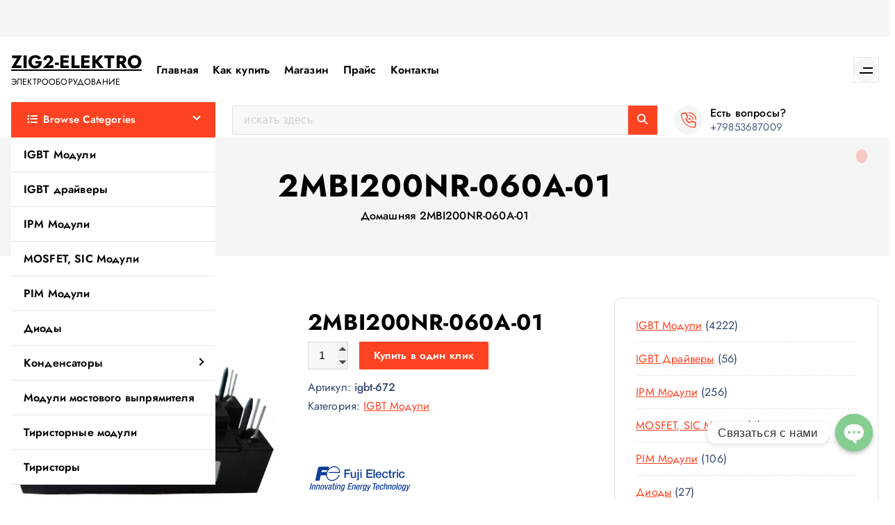

--- FILE ---
content_type: text/html; charset=utf-8
request_url: https://www.google.com/recaptcha/api2/anchor?ar=1&k=6Lf2vv8qAAAAAFzgHYPXIN0c07rCNL4wVJhj4AIQ&co=aHR0cHM6Ly96aWcyLnJ1OjQ0Mw..&hl=en&v=7gg7H51Q-naNfhmCP3_R47ho&size=invisible&anchor-ms=20000&execute-ms=30000&cb=qsk1m7ohbom2
body_size: 48211
content:
<!DOCTYPE HTML><html dir="ltr" lang="en"><head><meta http-equiv="Content-Type" content="text/html; charset=UTF-8">
<meta http-equiv="X-UA-Compatible" content="IE=edge">
<title>reCAPTCHA</title>
<style type="text/css">
/* cyrillic-ext */
@font-face {
  font-family: 'Roboto';
  font-style: normal;
  font-weight: 400;
  font-stretch: 100%;
  src: url(//fonts.gstatic.com/s/roboto/v48/KFO7CnqEu92Fr1ME7kSn66aGLdTylUAMa3GUBHMdazTgWw.woff2) format('woff2');
  unicode-range: U+0460-052F, U+1C80-1C8A, U+20B4, U+2DE0-2DFF, U+A640-A69F, U+FE2E-FE2F;
}
/* cyrillic */
@font-face {
  font-family: 'Roboto';
  font-style: normal;
  font-weight: 400;
  font-stretch: 100%;
  src: url(//fonts.gstatic.com/s/roboto/v48/KFO7CnqEu92Fr1ME7kSn66aGLdTylUAMa3iUBHMdazTgWw.woff2) format('woff2');
  unicode-range: U+0301, U+0400-045F, U+0490-0491, U+04B0-04B1, U+2116;
}
/* greek-ext */
@font-face {
  font-family: 'Roboto';
  font-style: normal;
  font-weight: 400;
  font-stretch: 100%;
  src: url(//fonts.gstatic.com/s/roboto/v48/KFO7CnqEu92Fr1ME7kSn66aGLdTylUAMa3CUBHMdazTgWw.woff2) format('woff2');
  unicode-range: U+1F00-1FFF;
}
/* greek */
@font-face {
  font-family: 'Roboto';
  font-style: normal;
  font-weight: 400;
  font-stretch: 100%;
  src: url(//fonts.gstatic.com/s/roboto/v48/KFO7CnqEu92Fr1ME7kSn66aGLdTylUAMa3-UBHMdazTgWw.woff2) format('woff2');
  unicode-range: U+0370-0377, U+037A-037F, U+0384-038A, U+038C, U+038E-03A1, U+03A3-03FF;
}
/* math */
@font-face {
  font-family: 'Roboto';
  font-style: normal;
  font-weight: 400;
  font-stretch: 100%;
  src: url(//fonts.gstatic.com/s/roboto/v48/KFO7CnqEu92Fr1ME7kSn66aGLdTylUAMawCUBHMdazTgWw.woff2) format('woff2');
  unicode-range: U+0302-0303, U+0305, U+0307-0308, U+0310, U+0312, U+0315, U+031A, U+0326-0327, U+032C, U+032F-0330, U+0332-0333, U+0338, U+033A, U+0346, U+034D, U+0391-03A1, U+03A3-03A9, U+03B1-03C9, U+03D1, U+03D5-03D6, U+03F0-03F1, U+03F4-03F5, U+2016-2017, U+2034-2038, U+203C, U+2040, U+2043, U+2047, U+2050, U+2057, U+205F, U+2070-2071, U+2074-208E, U+2090-209C, U+20D0-20DC, U+20E1, U+20E5-20EF, U+2100-2112, U+2114-2115, U+2117-2121, U+2123-214F, U+2190, U+2192, U+2194-21AE, U+21B0-21E5, U+21F1-21F2, U+21F4-2211, U+2213-2214, U+2216-22FF, U+2308-230B, U+2310, U+2319, U+231C-2321, U+2336-237A, U+237C, U+2395, U+239B-23B7, U+23D0, U+23DC-23E1, U+2474-2475, U+25AF, U+25B3, U+25B7, U+25BD, U+25C1, U+25CA, U+25CC, U+25FB, U+266D-266F, U+27C0-27FF, U+2900-2AFF, U+2B0E-2B11, U+2B30-2B4C, U+2BFE, U+3030, U+FF5B, U+FF5D, U+1D400-1D7FF, U+1EE00-1EEFF;
}
/* symbols */
@font-face {
  font-family: 'Roboto';
  font-style: normal;
  font-weight: 400;
  font-stretch: 100%;
  src: url(//fonts.gstatic.com/s/roboto/v48/KFO7CnqEu92Fr1ME7kSn66aGLdTylUAMaxKUBHMdazTgWw.woff2) format('woff2');
  unicode-range: U+0001-000C, U+000E-001F, U+007F-009F, U+20DD-20E0, U+20E2-20E4, U+2150-218F, U+2190, U+2192, U+2194-2199, U+21AF, U+21E6-21F0, U+21F3, U+2218-2219, U+2299, U+22C4-22C6, U+2300-243F, U+2440-244A, U+2460-24FF, U+25A0-27BF, U+2800-28FF, U+2921-2922, U+2981, U+29BF, U+29EB, U+2B00-2BFF, U+4DC0-4DFF, U+FFF9-FFFB, U+10140-1018E, U+10190-1019C, U+101A0, U+101D0-101FD, U+102E0-102FB, U+10E60-10E7E, U+1D2C0-1D2D3, U+1D2E0-1D37F, U+1F000-1F0FF, U+1F100-1F1AD, U+1F1E6-1F1FF, U+1F30D-1F30F, U+1F315, U+1F31C, U+1F31E, U+1F320-1F32C, U+1F336, U+1F378, U+1F37D, U+1F382, U+1F393-1F39F, U+1F3A7-1F3A8, U+1F3AC-1F3AF, U+1F3C2, U+1F3C4-1F3C6, U+1F3CA-1F3CE, U+1F3D4-1F3E0, U+1F3ED, U+1F3F1-1F3F3, U+1F3F5-1F3F7, U+1F408, U+1F415, U+1F41F, U+1F426, U+1F43F, U+1F441-1F442, U+1F444, U+1F446-1F449, U+1F44C-1F44E, U+1F453, U+1F46A, U+1F47D, U+1F4A3, U+1F4B0, U+1F4B3, U+1F4B9, U+1F4BB, U+1F4BF, U+1F4C8-1F4CB, U+1F4D6, U+1F4DA, U+1F4DF, U+1F4E3-1F4E6, U+1F4EA-1F4ED, U+1F4F7, U+1F4F9-1F4FB, U+1F4FD-1F4FE, U+1F503, U+1F507-1F50B, U+1F50D, U+1F512-1F513, U+1F53E-1F54A, U+1F54F-1F5FA, U+1F610, U+1F650-1F67F, U+1F687, U+1F68D, U+1F691, U+1F694, U+1F698, U+1F6AD, U+1F6B2, U+1F6B9-1F6BA, U+1F6BC, U+1F6C6-1F6CF, U+1F6D3-1F6D7, U+1F6E0-1F6EA, U+1F6F0-1F6F3, U+1F6F7-1F6FC, U+1F700-1F7FF, U+1F800-1F80B, U+1F810-1F847, U+1F850-1F859, U+1F860-1F887, U+1F890-1F8AD, U+1F8B0-1F8BB, U+1F8C0-1F8C1, U+1F900-1F90B, U+1F93B, U+1F946, U+1F984, U+1F996, U+1F9E9, U+1FA00-1FA6F, U+1FA70-1FA7C, U+1FA80-1FA89, U+1FA8F-1FAC6, U+1FACE-1FADC, U+1FADF-1FAE9, U+1FAF0-1FAF8, U+1FB00-1FBFF;
}
/* vietnamese */
@font-face {
  font-family: 'Roboto';
  font-style: normal;
  font-weight: 400;
  font-stretch: 100%;
  src: url(//fonts.gstatic.com/s/roboto/v48/KFO7CnqEu92Fr1ME7kSn66aGLdTylUAMa3OUBHMdazTgWw.woff2) format('woff2');
  unicode-range: U+0102-0103, U+0110-0111, U+0128-0129, U+0168-0169, U+01A0-01A1, U+01AF-01B0, U+0300-0301, U+0303-0304, U+0308-0309, U+0323, U+0329, U+1EA0-1EF9, U+20AB;
}
/* latin-ext */
@font-face {
  font-family: 'Roboto';
  font-style: normal;
  font-weight: 400;
  font-stretch: 100%;
  src: url(//fonts.gstatic.com/s/roboto/v48/KFO7CnqEu92Fr1ME7kSn66aGLdTylUAMa3KUBHMdazTgWw.woff2) format('woff2');
  unicode-range: U+0100-02BA, U+02BD-02C5, U+02C7-02CC, U+02CE-02D7, U+02DD-02FF, U+0304, U+0308, U+0329, U+1D00-1DBF, U+1E00-1E9F, U+1EF2-1EFF, U+2020, U+20A0-20AB, U+20AD-20C0, U+2113, U+2C60-2C7F, U+A720-A7FF;
}
/* latin */
@font-face {
  font-family: 'Roboto';
  font-style: normal;
  font-weight: 400;
  font-stretch: 100%;
  src: url(//fonts.gstatic.com/s/roboto/v48/KFO7CnqEu92Fr1ME7kSn66aGLdTylUAMa3yUBHMdazQ.woff2) format('woff2');
  unicode-range: U+0000-00FF, U+0131, U+0152-0153, U+02BB-02BC, U+02C6, U+02DA, U+02DC, U+0304, U+0308, U+0329, U+2000-206F, U+20AC, U+2122, U+2191, U+2193, U+2212, U+2215, U+FEFF, U+FFFD;
}
/* cyrillic-ext */
@font-face {
  font-family: 'Roboto';
  font-style: normal;
  font-weight: 500;
  font-stretch: 100%;
  src: url(//fonts.gstatic.com/s/roboto/v48/KFO7CnqEu92Fr1ME7kSn66aGLdTylUAMa3GUBHMdazTgWw.woff2) format('woff2');
  unicode-range: U+0460-052F, U+1C80-1C8A, U+20B4, U+2DE0-2DFF, U+A640-A69F, U+FE2E-FE2F;
}
/* cyrillic */
@font-face {
  font-family: 'Roboto';
  font-style: normal;
  font-weight: 500;
  font-stretch: 100%;
  src: url(//fonts.gstatic.com/s/roboto/v48/KFO7CnqEu92Fr1ME7kSn66aGLdTylUAMa3iUBHMdazTgWw.woff2) format('woff2');
  unicode-range: U+0301, U+0400-045F, U+0490-0491, U+04B0-04B1, U+2116;
}
/* greek-ext */
@font-face {
  font-family: 'Roboto';
  font-style: normal;
  font-weight: 500;
  font-stretch: 100%;
  src: url(//fonts.gstatic.com/s/roboto/v48/KFO7CnqEu92Fr1ME7kSn66aGLdTylUAMa3CUBHMdazTgWw.woff2) format('woff2');
  unicode-range: U+1F00-1FFF;
}
/* greek */
@font-face {
  font-family: 'Roboto';
  font-style: normal;
  font-weight: 500;
  font-stretch: 100%;
  src: url(//fonts.gstatic.com/s/roboto/v48/KFO7CnqEu92Fr1ME7kSn66aGLdTylUAMa3-UBHMdazTgWw.woff2) format('woff2');
  unicode-range: U+0370-0377, U+037A-037F, U+0384-038A, U+038C, U+038E-03A1, U+03A3-03FF;
}
/* math */
@font-face {
  font-family: 'Roboto';
  font-style: normal;
  font-weight: 500;
  font-stretch: 100%;
  src: url(//fonts.gstatic.com/s/roboto/v48/KFO7CnqEu92Fr1ME7kSn66aGLdTylUAMawCUBHMdazTgWw.woff2) format('woff2');
  unicode-range: U+0302-0303, U+0305, U+0307-0308, U+0310, U+0312, U+0315, U+031A, U+0326-0327, U+032C, U+032F-0330, U+0332-0333, U+0338, U+033A, U+0346, U+034D, U+0391-03A1, U+03A3-03A9, U+03B1-03C9, U+03D1, U+03D5-03D6, U+03F0-03F1, U+03F4-03F5, U+2016-2017, U+2034-2038, U+203C, U+2040, U+2043, U+2047, U+2050, U+2057, U+205F, U+2070-2071, U+2074-208E, U+2090-209C, U+20D0-20DC, U+20E1, U+20E5-20EF, U+2100-2112, U+2114-2115, U+2117-2121, U+2123-214F, U+2190, U+2192, U+2194-21AE, U+21B0-21E5, U+21F1-21F2, U+21F4-2211, U+2213-2214, U+2216-22FF, U+2308-230B, U+2310, U+2319, U+231C-2321, U+2336-237A, U+237C, U+2395, U+239B-23B7, U+23D0, U+23DC-23E1, U+2474-2475, U+25AF, U+25B3, U+25B7, U+25BD, U+25C1, U+25CA, U+25CC, U+25FB, U+266D-266F, U+27C0-27FF, U+2900-2AFF, U+2B0E-2B11, U+2B30-2B4C, U+2BFE, U+3030, U+FF5B, U+FF5D, U+1D400-1D7FF, U+1EE00-1EEFF;
}
/* symbols */
@font-face {
  font-family: 'Roboto';
  font-style: normal;
  font-weight: 500;
  font-stretch: 100%;
  src: url(//fonts.gstatic.com/s/roboto/v48/KFO7CnqEu92Fr1ME7kSn66aGLdTylUAMaxKUBHMdazTgWw.woff2) format('woff2');
  unicode-range: U+0001-000C, U+000E-001F, U+007F-009F, U+20DD-20E0, U+20E2-20E4, U+2150-218F, U+2190, U+2192, U+2194-2199, U+21AF, U+21E6-21F0, U+21F3, U+2218-2219, U+2299, U+22C4-22C6, U+2300-243F, U+2440-244A, U+2460-24FF, U+25A0-27BF, U+2800-28FF, U+2921-2922, U+2981, U+29BF, U+29EB, U+2B00-2BFF, U+4DC0-4DFF, U+FFF9-FFFB, U+10140-1018E, U+10190-1019C, U+101A0, U+101D0-101FD, U+102E0-102FB, U+10E60-10E7E, U+1D2C0-1D2D3, U+1D2E0-1D37F, U+1F000-1F0FF, U+1F100-1F1AD, U+1F1E6-1F1FF, U+1F30D-1F30F, U+1F315, U+1F31C, U+1F31E, U+1F320-1F32C, U+1F336, U+1F378, U+1F37D, U+1F382, U+1F393-1F39F, U+1F3A7-1F3A8, U+1F3AC-1F3AF, U+1F3C2, U+1F3C4-1F3C6, U+1F3CA-1F3CE, U+1F3D4-1F3E0, U+1F3ED, U+1F3F1-1F3F3, U+1F3F5-1F3F7, U+1F408, U+1F415, U+1F41F, U+1F426, U+1F43F, U+1F441-1F442, U+1F444, U+1F446-1F449, U+1F44C-1F44E, U+1F453, U+1F46A, U+1F47D, U+1F4A3, U+1F4B0, U+1F4B3, U+1F4B9, U+1F4BB, U+1F4BF, U+1F4C8-1F4CB, U+1F4D6, U+1F4DA, U+1F4DF, U+1F4E3-1F4E6, U+1F4EA-1F4ED, U+1F4F7, U+1F4F9-1F4FB, U+1F4FD-1F4FE, U+1F503, U+1F507-1F50B, U+1F50D, U+1F512-1F513, U+1F53E-1F54A, U+1F54F-1F5FA, U+1F610, U+1F650-1F67F, U+1F687, U+1F68D, U+1F691, U+1F694, U+1F698, U+1F6AD, U+1F6B2, U+1F6B9-1F6BA, U+1F6BC, U+1F6C6-1F6CF, U+1F6D3-1F6D7, U+1F6E0-1F6EA, U+1F6F0-1F6F3, U+1F6F7-1F6FC, U+1F700-1F7FF, U+1F800-1F80B, U+1F810-1F847, U+1F850-1F859, U+1F860-1F887, U+1F890-1F8AD, U+1F8B0-1F8BB, U+1F8C0-1F8C1, U+1F900-1F90B, U+1F93B, U+1F946, U+1F984, U+1F996, U+1F9E9, U+1FA00-1FA6F, U+1FA70-1FA7C, U+1FA80-1FA89, U+1FA8F-1FAC6, U+1FACE-1FADC, U+1FADF-1FAE9, U+1FAF0-1FAF8, U+1FB00-1FBFF;
}
/* vietnamese */
@font-face {
  font-family: 'Roboto';
  font-style: normal;
  font-weight: 500;
  font-stretch: 100%;
  src: url(//fonts.gstatic.com/s/roboto/v48/KFO7CnqEu92Fr1ME7kSn66aGLdTylUAMa3OUBHMdazTgWw.woff2) format('woff2');
  unicode-range: U+0102-0103, U+0110-0111, U+0128-0129, U+0168-0169, U+01A0-01A1, U+01AF-01B0, U+0300-0301, U+0303-0304, U+0308-0309, U+0323, U+0329, U+1EA0-1EF9, U+20AB;
}
/* latin-ext */
@font-face {
  font-family: 'Roboto';
  font-style: normal;
  font-weight: 500;
  font-stretch: 100%;
  src: url(//fonts.gstatic.com/s/roboto/v48/KFO7CnqEu92Fr1ME7kSn66aGLdTylUAMa3KUBHMdazTgWw.woff2) format('woff2');
  unicode-range: U+0100-02BA, U+02BD-02C5, U+02C7-02CC, U+02CE-02D7, U+02DD-02FF, U+0304, U+0308, U+0329, U+1D00-1DBF, U+1E00-1E9F, U+1EF2-1EFF, U+2020, U+20A0-20AB, U+20AD-20C0, U+2113, U+2C60-2C7F, U+A720-A7FF;
}
/* latin */
@font-face {
  font-family: 'Roboto';
  font-style: normal;
  font-weight: 500;
  font-stretch: 100%;
  src: url(//fonts.gstatic.com/s/roboto/v48/KFO7CnqEu92Fr1ME7kSn66aGLdTylUAMa3yUBHMdazQ.woff2) format('woff2');
  unicode-range: U+0000-00FF, U+0131, U+0152-0153, U+02BB-02BC, U+02C6, U+02DA, U+02DC, U+0304, U+0308, U+0329, U+2000-206F, U+20AC, U+2122, U+2191, U+2193, U+2212, U+2215, U+FEFF, U+FFFD;
}
/* cyrillic-ext */
@font-face {
  font-family: 'Roboto';
  font-style: normal;
  font-weight: 900;
  font-stretch: 100%;
  src: url(//fonts.gstatic.com/s/roboto/v48/KFO7CnqEu92Fr1ME7kSn66aGLdTylUAMa3GUBHMdazTgWw.woff2) format('woff2');
  unicode-range: U+0460-052F, U+1C80-1C8A, U+20B4, U+2DE0-2DFF, U+A640-A69F, U+FE2E-FE2F;
}
/* cyrillic */
@font-face {
  font-family: 'Roboto';
  font-style: normal;
  font-weight: 900;
  font-stretch: 100%;
  src: url(//fonts.gstatic.com/s/roboto/v48/KFO7CnqEu92Fr1ME7kSn66aGLdTylUAMa3iUBHMdazTgWw.woff2) format('woff2');
  unicode-range: U+0301, U+0400-045F, U+0490-0491, U+04B0-04B1, U+2116;
}
/* greek-ext */
@font-face {
  font-family: 'Roboto';
  font-style: normal;
  font-weight: 900;
  font-stretch: 100%;
  src: url(//fonts.gstatic.com/s/roboto/v48/KFO7CnqEu92Fr1ME7kSn66aGLdTylUAMa3CUBHMdazTgWw.woff2) format('woff2');
  unicode-range: U+1F00-1FFF;
}
/* greek */
@font-face {
  font-family: 'Roboto';
  font-style: normal;
  font-weight: 900;
  font-stretch: 100%;
  src: url(//fonts.gstatic.com/s/roboto/v48/KFO7CnqEu92Fr1ME7kSn66aGLdTylUAMa3-UBHMdazTgWw.woff2) format('woff2');
  unicode-range: U+0370-0377, U+037A-037F, U+0384-038A, U+038C, U+038E-03A1, U+03A3-03FF;
}
/* math */
@font-face {
  font-family: 'Roboto';
  font-style: normal;
  font-weight: 900;
  font-stretch: 100%;
  src: url(//fonts.gstatic.com/s/roboto/v48/KFO7CnqEu92Fr1ME7kSn66aGLdTylUAMawCUBHMdazTgWw.woff2) format('woff2');
  unicode-range: U+0302-0303, U+0305, U+0307-0308, U+0310, U+0312, U+0315, U+031A, U+0326-0327, U+032C, U+032F-0330, U+0332-0333, U+0338, U+033A, U+0346, U+034D, U+0391-03A1, U+03A3-03A9, U+03B1-03C9, U+03D1, U+03D5-03D6, U+03F0-03F1, U+03F4-03F5, U+2016-2017, U+2034-2038, U+203C, U+2040, U+2043, U+2047, U+2050, U+2057, U+205F, U+2070-2071, U+2074-208E, U+2090-209C, U+20D0-20DC, U+20E1, U+20E5-20EF, U+2100-2112, U+2114-2115, U+2117-2121, U+2123-214F, U+2190, U+2192, U+2194-21AE, U+21B0-21E5, U+21F1-21F2, U+21F4-2211, U+2213-2214, U+2216-22FF, U+2308-230B, U+2310, U+2319, U+231C-2321, U+2336-237A, U+237C, U+2395, U+239B-23B7, U+23D0, U+23DC-23E1, U+2474-2475, U+25AF, U+25B3, U+25B7, U+25BD, U+25C1, U+25CA, U+25CC, U+25FB, U+266D-266F, U+27C0-27FF, U+2900-2AFF, U+2B0E-2B11, U+2B30-2B4C, U+2BFE, U+3030, U+FF5B, U+FF5D, U+1D400-1D7FF, U+1EE00-1EEFF;
}
/* symbols */
@font-face {
  font-family: 'Roboto';
  font-style: normal;
  font-weight: 900;
  font-stretch: 100%;
  src: url(//fonts.gstatic.com/s/roboto/v48/KFO7CnqEu92Fr1ME7kSn66aGLdTylUAMaxKUBHMdazTgWw.woff2) format('woff2');
  unicode-range: U+0001-000C, U+000E-001F, U+007F-009F, U+20DD-20E0, U+20E2-20E4, U+2150-218F, U+2190, U+2192, U+2194-2199, U+21AF, U+21E6-21F0, U+21F3, U+2218-2219, U+2299, U+22C4-22C6, U+2300-243F, U+2440-244A, U+2460-24FF, U+25A0-27BF, U+2800-28FF, U+2921-2922, U+2981, U+29BF, U+29EB, U+2B00-2BFF, U+4DC0-4DFF, U+FFF9-FFFB, U+10140-1018E, U+10190-1019C, U+101A0, U+101D0-101FD, U+102E0-102FB, U+10E60-10E7E, U+1D2C0-1D2D3, U+1D2E0-1D37F, U+1F000-1F0FF, U+1F100-1F1AD, U+1F1E6-1F1FF, U+1F30D-1F30F, U+1F315, U+1F31C, U+1F31E, U+1F320-1F32C, U+1F336, U+1F378, U+1F37D, U+1F382, U+1F393-1F39F, U+1F3A7-1F3A8, U+1F3AC-1F3AF, U+1F3C2, U+1F3C4-1F3C6, U+1F3CA-1F3CE, U+1F3D4-1F3E0, U+1F3ED, U+1F3F1-1F3F3, U+1F3F5-1F3F7, U+1F408, U+1F415, U+1F41F, U+1F426, U+1F43F, U+1F441-1F442, U+1F444, U+1F446-1F449, U+1F44C-1F44E, U+1F453, U+1F46A, U+1F47D, U+1F4A3, U+1F4B0, U+1F4B3, U+1F4B9, U+1F4BB, U+1F4BF, U+1F4C8-1F4CB, U+1F4D6, U+1F4DA, U+1F4DF, U+1F4E3-1F4E6, U+1F4EA-1F4ED, U+1F4F7, U+1F4F9-1F4FB, U+1F4FD-1F4FE, U+1F503, U+1F507-1F50B, U+1F50D, U+1F512-1F513, U+1F53E-1F54A, U+1F54F-1F5FA, U+1F610, U+1F650-1F67F, U+1F687, U+1F68D, U+1F691, U+1F694, U+1F698, U+1F6AD, U+1F6B2, U+1F6B9-1F6BA, U+1F6BC, U+1F6C6-1F6CF, U+1F6D3-1F6D7, U+1F6E0-1F6EA, U+1F6F0-1F6F3, U+1F6F7-1F6FC, U+1F700-1F7FF, U+1F800-1F80B, U+1F810-1F847, U+1F850-1F859, U+1F860-1F887, U+1F890-1F8AD, U+1F8B0-1F8BB, U+1F8C0-1F8C1, U+1F900-1F90B, U+1F93B, U+1F946, U+1F984, U+1F996, U+1F9E9, U+1FA00-1FA6F, U+1FA70-1FA7C, U+1FA80-1FA89, U+1FA8F-1FAC6, U+1FACE-1FADC, U+1FADF-1FAE9, U+1FAF0-1FAF8, U+1FB00-1FBFF;
}
/* vietnamese */
@font-face {
  font-family: 'Roboto';
  font-style: normal;
  font-weight: 900;
  font-stretch: 100%;
  src: url(//fonts.gstatic.com/s/roboto/v48/KFO7CnqEu92Fr1ME7kSn66aGLdTylUAMa3OUBHMdazTgWw.woff2) format('woff2');
  unicode-range: U+0102-0103, U+0110-0111, U+0128-0129, U+0168-0169, U+01A0-01A1, U+01AF-01B0, U+0300-0301, U+0303-0304, U+0308-0309, U+0323, U+0329, U+1EA0-1EF9, U+20AB;
}
/* latin-ext */
@font-face {
  font-family: 'Roboto';
  font-style: normal;
  font-weight: 900;
  font-stretch: 100%;
  src: url(//fonts.gstatic.com/s/roboto/v48/KFO7CnqEu92Fr1ME7kSn66aGLdTylUAMa3KUBHMdazTgWw.woff2) format('woff2');
  unicode-range: U+0100-02BA, U+02BD-02C5, U+02C7-02CC, U+02CE-02D7, U+02DD-02FF, U+0304, U+0308, U+0329, U+1D00-1DBF, U+1E00-1E9F, U+1EF2-1EFF, U+2020, U+20A0-20AB, U+20AD-20C0, U+2113, U+2C60-2C7F, U+A720-A7FF;
}
/* latin */
@font-face {
  font-family: 'Roboto';
  font-style: normal;
  font-weight: 900;
  font-stretch: 100%;
  src: url(//fonts.gstatic.com/s/roboto/v48/KFO7CnqEu92Fr1ME7kSn66aGLdTylUAMa3yUBHMdazQ.woff2) format('woff2');
  unicode-range: U+0000-00FF, U+0131, U+0152-0153, U+02BB-02BC, U+02C6, U+02DA, U+02DC, U+0304, U+0308, U+0329, U+2000-206F, U+20AC, U+2122, U+2191, U+2193, U+2212, U+2215, U+FEFF, U+FFFD;
}

</style>
<link rel="stylesheet" type="text/css" href="https://www.gstatic.com/recaptcha/releases/7gg7H51Q-naNfhmCP3_R47ho/styles__ltr.css">
<script nonce="pWMWyY4slzsp80YPBSqo1w" type="text/javascript">window['__recaptcha_api'] = 'https://www.google.com/recaptcha/api2/';</script>
<script type="text/javascript" src="https://www.gstatic.com/recaptcha/releases/7gg7H51Q-naNfhmCP3_R47ho/recaptcha__en.js" nonce="pWMWyY4slzsp80YPBSqo1w">
      
    </script></head>
<body><div id="rc-anchor-alert" class="rc-anchor-alert"></div>
<input type="hidden" id="recaptcha-token" value="[base64]">
<script type="text/javascript" nonce="pWMWyY4slzsp80YPBSqo1w">
      recaptcha.anchor.Main.init("[\x22ainput\x22,[\x22bgdata\x22,\x22\x22,\[base64]/[base64]/[base64]/[base64]/cjw8ejpyPj4+eil9Y2F0Y2gobCl7dGhyb3cgbDt9fSxIPWZ1bmN0aW9uKHcsdCx6KXtpZih3PT0xOTR8fHc9PTIwOCl0LnZbd10/dC52W3ddLmNvbmNhdCh6KTp0LnZbd109b2Yoeix0KTtlbHNle2lmKHQuYkImJnchPTMxNylyZXR1cm47dz09NjZ8fHc9PTEyMnx8dz09NDcwfHx3PT00NHx8dz09NDE2fHx3PT0zOTd8fHc9PTQyMXx8dz09Njh8fHc9PTcwfHx3PT0xODQ/[base64]/[base64]/[base64]/bmV3IGRbVl0oSlswXSk6cD09Mj9uZXcgZFtWXShKWzBdLEpbMV0pOnA9PTM/bmV3IGRbVl0oSlswXSxKWzFdLEpbMl0pOnA9PTQ/[base64]/[base64]/[base64]/[base64]\x22,\[base64]\\u003d\x22,\x22wqvDrMKYwpPDnsKDbykwwpB/P8O0wrXDjsKaIsKEHsKGw4VPw5lFwqfDqkXCr8KHOX4WUFPDuWvCoX4+Z3ZXRnfDvxTDv1zDscOxRgYJcMKZwqfDqlHDiBHDhMKqwq7Cs8O8wpJXw59OK2rDtH3CiyDDsS7DmRnCi8OuEsKiWcK3w5zDtGk9dmDCqcOswr5uw6trRSfCvzs/HQZpw4F/Fzp/w4ouw4XDpMOJwodhYsKVwqtnJ1xfRFTDrMKMDcOlRMOtZg93wqBTA8KNTmpTwrgYw4cfw7TDr8OXwp0yYCLDtMKQw4TDrTlAH2BMccKFAE3DoMKMwrFdYsKGSlEJGsOIUsOewo0cOHw5dsOsXnzDlT7CmMKKw47CvcOndMOHwpgQw7fDncKvBC/CkcKSasOpUjhMWcOMMnHCoxAOw6nDrQjDhGLCuAHDmibDvkAAwr3DrDTDhMOnNQ4RNsKbwqRFw6Ytw6fDpAc1w75LMcKvVibCqcKeDcOjWG3CiiHDuwU/GSkDCsOCKsOKw60kw55TKcO1wobDhVYBJljDt8K6wpFVG8O2B3DDlMOHwobCm8KpwptZwoNxf2dJMnPCjAzCm3DDkHnCt8KvfMOzdMOSFn3DucO3TyjDi1xzXFDDhcKKPsOLwqETPncxVsOBZsK3wrQ6bsKPw6HDlG4tAg/CuB9LwqYqwpXCk1jDihdUw6RJwq7CiVDCgsKLV8KKwpvCmDRAwo3Dmk5uXsKjbE4fw5lIw5QAw45Bwr9mQcOxKMOgRMOWbcOVIMOAw6XDvU3CoFjCtsKXwpnDqcKCcXrDhC0SwonCjMOswp3Cl8KLKCt2wo5owrTDvzosO8Ofw4jCsQELwpx0w7kqRcOzwp/DsmgsdFVPOcKWPcOowqU4AsO0ZUzDksKEHsOrD8OHwpMcUsOoRsKXw5pHcjbCvSnDlSd4w4VFc0rDr8KAecKAwooVQcKAWsKcNkbCucOrcMKXw7PCjsKZJk9CwoFJwqfDj2lUwrzDgwxNwp/CucKqHXFWCSMIa8OPDGvCqjR5UhpeBzTDmyvCq8OnP385w45VGMORLcKdZcO3woJQwoXDulFjPhrCtB5hTTVrw6xLYxXCuMO1IFnCsnNHwrcxMyAsw43DpcOCw7vCgsOew51Vw7zCjghgwqHDj8O2w4/ClMOBSQVjBMOgeRvCgcKdbMODLifCqz4uw6/CmMOQw57Dh8Kzw6gVcsOwMiHDqsOPw6E1w6XDuznDqsOPesOTP8ONZMKmQUtsw4JWC8O0B3HDmsO/VCLCvlnDlS4/[base64]/DjCZ2w6bCvidTw74uBA3CvcKWw6fDo1XCgztrZMO8SnzCmcOrwpXCgsOTwq/CinU/E8K6wpgZdQfCucOhw4gxNiAZw7DCp8K2PMO1w6lxRiDCk8KYwok1w5p9FcKNw7fDhsODwqHDm8OOSEbDlGt1BVXDoGVyTQkEWMOqwrUTVcKYf8KzV8Oiw64ucsKxw78dN8KcX8KvXHo/[base64]/XgPDpiQjRcKzw5PDgMOKw60xQV3DhivDm8OtV17Dnx4kXcKXDF/DhcOQb8OfQsOXwqgcZMOqw67CpsORwobDpyhEDg7DrwYnw7NPw5ohZsKEwr/CpcKCw7khwo7CkX4Fw4jCqcO6wq3CsEwJwo5Dwr9uH8Ohw6fCrCLChXPCm8OHU8K+wpjDtcKtJsOjwqPCp8OYwpk7w7NtSVXDvcKlIT40wqzCjMOQwpvDiMKBwoATwonDpMOcwrFNw67DrsONwo/CtcOofDk0TG/[base64]/[base64]/DnlsSwoHClw0zwq7DmcOHcRA7a8K2AB4UVXLCtMKJR8KowovDgcODTFsewqtDAMOXdMOpCMOLD8OvFsOWw7zDh8OeFUnCtRkhw6TCkcKAbsODw6Jqw4LDrsOTEjN0YsOiw5vCk8OzGwp0fsOWwpR1wpTDqm7CisOIwoZxdcOQTMOQE8KZwrLClMK/clhTw7Iew4UtwrvDk3DCssKFMMOjw4XDsR5aw7J4wrlmw455wprDoQHDhGzDpyhiw77CucKWwrfDjwzDt8OIw7/[base64]/TiFCUTJ6w5jCnH5fO8K+ScKzIGMqR8KWwqHCmkVwK0nDkggZc3ctLVvDjELDlUzCpgHCocK3J8OVTMKrP8KOEcOZUmo+CTtAJcKjOnFBw4XCjcOFP8Kewq0qwqggw7XDvcK2wrEqwp/[base64]/ChMOvfsKUwrnDu2/CoQdiwoIKwrJdw5pfP0bCr3NTw4XCisKXNsOBOkTCgsOzwpYVw4vCu3d8wrBiOlLCuX3CmDtfwpo5wpxSw4R/[base64]/wprDgMOxJsKsw4LCuMOsw65kUDnDvMKlw7PDtsKJQTcbw6bDr8O7SkfCnMK6wpbDqMORw6zCqcKvw74Tw4bDlcKoTMOCWsO2GCbDvFXCicKFQRnCvcOIwqvDg8OUD2s/Hngcw5dPwqdGwpNKw41MTl3Dl17DnA3Dg0EhXcKITgRtw5Itw5nDsG/CosO6wrJOdMKVdwHDph/[base64]/DkMOgUkRBw4rDkcONVX4+w41gLsO8wpPCt8K0w6ULw6Emw5nDncOPR8OZD05FOMOIw6BUwozDs8KHEcOPwqnDhRvDisK9UMO/[base64]/[base64]/[base64]/DksKfXEI5VndAwpFAw6Arw6PDlcO0IGjCi8Kew79TbmImw6dmw6PCicOMw6szAMOjwpPDmj/[base64]/fcKnFSp7w6vDkGLCp0F4wpvCp8OXNMOjVMOIw5nCpcOyJXxlHh/[base64]/w6QcKcOKCAYSw4IqHMOiR8OVUlnCnEVwS8KxLmbDrDx9JsOpNMOSwpFUNMOfXMOgTsKdw4A3DTcQdiLCpUvClAbCvn5uUmDDpsKrwqzDi8ObPRPClz7CncOtwqzDqjPDlcO4w7JgKyPCiQpyHGHDtMKBVkMvw7rCkMKOD0lQcMOyEzDDt8OVH3nDqMO6w6lVPzpfAMO/YMKYDjs0FFTDpCPDgDg2wpjCk8OQwrMbdybChQtHEMOTwpnCqCrCuSXDmcKPQcOxw6klPcO0Clhdwr9pCMOicT5jwr3Dp3M/cHlQwq/Dm08swqATw60SVAUWXMKLw6Biw45GTcOww5A5DsOOJ8KXO1zCsMOHZxZEw6TCg8O7ITgAL2zDvMOuw7dHDBI4w4g+wpTDhcKHW8Omw6Zxw6XCmFjCjcKHwqzDp8OzeMKfXsOnw4rDocO+eMK/dMO1wprDjmTCu1fCsRIINm3DgcKCw6rDmAXDrcOcwoRxwrbCj3YEwofDnys+b8KwI3/Dsk/[base64]/w4UpYEjClcOKw5J3BsO/UgFaw6DCv11aYilYV8OIw77DjXxGw4UBbMK2ZMORw4/DgAfCon7CmsKldsOsUg/ClcKfwp/CgnEswqJSwrofCcKkwrknVzHCl0A/[base64]/dWrCmzrDhcOAVBpUXcKLc8KqwrPDp2dRwqLDgRTCuCPCm8OBwocdLF/CvcKWMSN/[base64]/Csj7CklHCksOyJcKXw5TDohfDlsOHZhHDshZqw5QbF8K6wr/DvcOvF8OVwqXDucOkI2vChjrCoDnCmyjDi0MIw48KTMOwW8O6w4kge8OowqzCp8Kgw74eDlHDncO0GFVnFMOrYMOveCvCmC3CpsOMw7AbEWTCni1OwpcHPcOBXW1OwrnCg8OjKsKnwrrCsBl3A8KyQSgYKMOtcjjCncKpZW/[base64]/CoGdfY8OXw77DtWPDkMKiLC/Csx50wpDDrsO8wpYjwpkFQcKlwqfDn8OtOEN7bC/Cui0QwrQ1wotZW8Kxw5XDqcOaw5cXw7kkWyhGQl7ClMOoKCTDssK+esKmbG7CssKCw4vDv8OSJsOOwpk3eQkTwojDg8OCUWDChMO7w4HCrsOXwpkNb8K6Zll1GExsBMOLdcKPWsO1WSDCoC3DjcOKw5hsbA/[base64]/CmcKVJC7CosOhwpbCvyPCnEMYw7jDtAktw4loWmzClMKJw4PCn1LCpS/DgcONwrlcw7ASw7cZwqUzwprDlykUV8OgRMOUw4jCgw1Kw70jwrMiIcOpwqvCmynCmcKTOMOLfMKJwrjDjVnDtREcwpPCh8OLw5oAwrhOw5LCrcOXMRPDg01VBErCtBDChw/CqG5bIBjCrsKFChVewqjCl03CoMO7AsKrHkdPfsKQWcKUwojCtnnCrMODHsKuw6DDusKWwpcYeXrCpsKXwqJaw73DhMOHCcObc8KSwrDDrMO8wpUud8OuZcK5UMOJwqwgw5hyXxklWw3CqsKwNVrCpMOYwo57w6PDqsONUSbDgGtvw73CiiAnPmAQKcOhVMOAX0tsw6/Dpj5nwqXChGpydsKLKSnDkMO8wqx5w5tLwpE4w4PCmMKZwo/[base64]/DpSHCq0zDsggcIMKiFsK2woTDlFLCkQ5BVQjCkwUFw4YQw7xfw57ChlbDtsO7NgbCj8OZwoB8PsKIw7XDiUbCq8ONwqMDwpJmf8KCKsOHM8KbRcK3WsORUVHCkmbCgcO9w5nDiwvChxsxw6EnLwXDh8KPw6rDucOUQkfDpjDDjMKkw4jDjWstecKSwo9aw7zDun/DsMKhwr1JwoEXWnTDuyt/DA7DvsO0FMOKFsK8w67DsxoDJMOxwqwDw7fDo0E5ZsOew64/wojDuMKjw7Zdw5tGPQ4Qw7IkKVDCusKuwow1w4/Dgxxiwp4cUDlgDk7DpGplwqbDt8K+SsKdKsOAfwDCvsKjw7rCs8K9w7BPw5tcYBvDpzHDoyIiwpLDiU17dHbDswB7eyBtw6rDm8KtwrJsw7rCisKxOcKaBMOjEMOTP10LwpvDoz/[base64]/Dl8K8worChRXDtsO4wrbDtQscRh0nw43DlsOvEjkHw4dcFAwlA1zDugskw4nCgsO4EAYXTmwTw4bCgw7Dgj7ChsKfw5/DmC1Lw71Ew5sBI8OLw6nDh1tFwrs1IElXw54kBcOrIwzDmStkw5QlwqPDjXYgFk4Hw4sGHsOJEHlZN8KuWMK9Pn5Lw6HDosK8wpR2AnTCiCDCiEPDr1RjNRbCtwPCgcK/[base64]/[base64]/DqMKlwrbDhE88M8O4w5TClMKUdQkeMRDDlcKGPzrCp8O+VcOzwqjDuCZ4GMKYwpgMKMOdw7NpZ8K2D8K9fWNgwqrDicOLwprChUxywoFawqDCiAbDs8KBQAZEw6dqw45gKwrDvcOhVEvCiDsSw4Jxw7AFRMKqTTALw7vCr8K0EcKiw4hAwohocTEaZzXDtkIpBMOpOy/Ds8OhWcKwen4uK8O/LsOFw6bDhivDu8Ocwrgrw454LF8Bw77CoyQ5ZcKIwq59wq7DkcKDEWcaw6rDljBIwp/DtUF0CzfCmXrDp8OJSEsPw7LDgsOdwqZ1wrbCrkjCvkbCmW7DoFAhGSLCqsKEwqxMLcK/SzcSw69Jw6gKwqnCqSpRB8Kew67DhsK9w73Dg8O/PsOvLMODPcKnXMKgF8Oaw6DCscOPOcK6aUU2wpPChsOiRcKmGMO+GybDsg7DosOuwoTDiMKwZSR8wrHDgMKAw7kkw6bDnMO5w5fDrMOGIwrDvhHCpHTDmV/[base64]/[base64]/Cq3vDgsO6wonCmnpOw5bCqcOdw6Y4ecKOVMOpwprChBLCk1PDgxs0OcKtYn7CuiNxAsOrwqgPw7VHYcKrTCp6w7bCqSNDTSkxw7vDsMKyCzLCsMORwqLDiMOewpNAHWZOw4/CqcKew7hOBMKsw67DscKSIsKkw7LDo8KVwqzCqHsvMMKgwp4Fw7lPYcKUwofCmcK4LizCnsORcyPCgcOwIzPChsKcwrjChnjDnDXCvsOKwo9qw5/ChsO5C0zCjBbCj33DqsOPwo/Dq0nDskEAw4wQAsOYAsO0w7rDu2bDoEHDrWHDkg5/[base64]/EsKsw53ChFjCtsKPw4XCqUvCmMO2YA/Cs1DCgxfCjThUCMK/PsK5TcKgcsK7woI3dcK4UmxRwoxQecKuw6bDjgkuNE1GLn4Sw4jDtMKzw4c8VMOROQ06UQByXsKjJXNyODFJLQkMwro8QcKqw5oEwp/DqMObwoxeOChTYMOTwppFwrzCqMOzX8O7HsOLw7PCm8OABHg/w4TDpMKyD8OHcsK8wrfDhcO3w6ZWWCsPcMOxeBJTPlYPw7zCtsK5VHtxbltzJMOnwrxWw7Ruw7owwqcJw4HCnGwNVsOkw4oCWMO/wrrCgiIWw4LCjVTCusKUOVzCmsK3UDJaw71ow65dw5dId8K+Z8OzIWnDssOsM8OOdxQ3YMOdwqZuw4p3McOCXydqwoPCvjYcJsKzMAjDl0zDucKww5LCnWRgU8K9GsKtCiLDq8O1Yg3CkcOFcWrCr8K3ZU/ClcKgBx/DsQLDpwrDuhPDnynCsWMjwpnDr8O6W8KMwqcNwo5dw4XCksKfMyZcdAgEwpXDisOEwosnwqbDpUrCpjMTNFrCuMKVZg7DmsK4W1rDucK6HHDChC/Cr8KUDCPCjh/[base64]/[base64]/[base64]/DjsOLwq3CtGQHIBt/BcOzCUvCkMKrbAbDisKpwrTDo8Ohw53DssOIFMOowqPDm8K5X8K5bsOUw5IJAk/Cg3xOcMK/w6/DhsKtQMOLWsO9w6UHAFzCkwXDnStKOw10VxJyPAMywqEDw7VUwqHClsOldcK+w5XCu3x3GzcLX8KIV33DocOww7PDgMKkKk3ChsOqcyXDtMKZWVbDgD1uw5vCuH0jw6vDpjdAFAjDhMO7cy4GaAxRwpHDrGVJCy0Zw4FBK8KBwo4KVMKOwqgdw4MEaMOGwo7DiH8Vwp/Dj0nChMOgQULDoMK6c8ODQcKEw5jDnsKLNDs3w5/DgAFEG8KJwqkOaybDlhMLw5hXY2xXwqfCjGpdworDjsOAVcOww7rCgjbDulUiw5/[base64]/DqVl2ZsKPRcOqADXChcOAw4E0MnzDt1xyScKAw7bDj8KZHcOVMsOjMMOtw53CoEvDngnDvcKsb8KWwox7w4DDmBFgeEnDoRTDo3VSUU5SwozDnm/Cm8OrNzXCtMK4e8K9cMKvdGnCrcKawqfDu8KKMybCok7DmUM3w4HCjcKjw53CpsK/wo42ZS7CpcKwwph1OcOAw4/DlxHDh8O+wrvClBVVScORwq0yD8KiwojDoVFfLXvDt2I/w7/DuMK3w5wSVC3CtAR5w6bDo0oGPlvDiWRraMOqwoxNNMOyZwJyw5PChcKIw7zDssOnw6HDuk/Dl8OPwq/ClU3DkcOfw5zCg8K+w6RuFzfCm8K/w77DisOMKRA4AT/DusOrw68wfMOCfsOnw5Nre8Kkw5N4wpDCgMO4w5PCnsK5wpfCgGXDgiDCrVjDhcO4XcKRbcOtbMORwq7DnMOODXTCqVlawrIkwpZFw7PCrMKFwrtZwpHCqVMTXX9jwpNrw5fDrivDvFhxwp3CmB02BVnDiXl2wpDCtHTDucOPRCVMP8Onw6PCgcKOw6EjEsKBw6/CmRfCnSHDqHA9w749Nnt5w5tRwoAtw6IBLMK2U2LDhcO1Si/DrTDClFvDsMOnQjoDwqTCv8OobhLDp8KuesKVwqIme8Ozw7MXZSJ7Zy5fwonCtcK1IMK+w4bDrMOUR8Orw5RTBcOfBmzCmUHDvzbDn8OPwpLDmzkGwoYcHMKPE8KjCsK2OsOBQR/[base64]/K8O8wofCq3rCmMKLw7bCnsO/[base64]/cMOIwpNqUB/DosKFCMOuEcOBwqzCqsKuwpzDkTDCqn4iYcOdJ0zCpcKqwq0Pw5PCnMKewrzDpBVaw59DwobCglvCmHlzRHRxLcObwpvDjMKmHcOXV8KoRMOJMgNeWANfK8KrwrtHaQrDjsKiwozClnoBw6nCgFtmIcKjWnPDlMODw63DgMOjCjFdH8OTaz/[base64]/dsK7woQYej3DokolZcOrw590w5DCrMOdcsKYw7vDtyobAn3DpMKowqXCrwPDtsKibsOeDcOJY2nDpsOyw5/[base64]/[base64]/[base64]/DocKyQDrDvQM8JMOOwoXDuWfDkcO+wrpAwr1veFgyBydXw5jCr8KqwrJdPGTDolvDssK/w7XDjQ/CrsO2LgrDkcOuPcOddsKzw6bChRXCvcKLw6PCohvCgcO/[base64]/CkMK1w4/DuMOxwpzDg8Oww5vCjAw8w7HDqsOUw57CqyQQCMO2UGsQGQLCnBfCm1zCosO3fMOoZz0+F8OCwoNzE8KNIcOJwr4MF8K/w4XDrsKrwoQMR1YMT2oGwrvDqBcIP8KsZhfDq8ONX0jDpQTCtsOJw5oLw5fDgcK4wqsvUcKiw5wfwrbCnV/CrMOXwqwpfsOJTTPDhsOjZihnwoBvZUPDiMKxw7bDssOewoYNb8K6Ez0tw4Elw6l2wpzDpnsfL8OUw4vDpcOtw4DCs8KIwoPDiT4Lwq7Cr8Okw6teJcK2wpNjw7fDiH7Cv8KawrfCrkEdw5pvwoDChCjCmMKjwo5kVcOgwpPDm8OjaS/CpR1nwpLCsnRAW8Onw4kBaGbDosKndFjDrMO2dsKfNMOyPMKzemzDpcK9w5/CisKWw6fDuDdLw747w4ppwoBIR8O1wpp0PFnCp8KGfEnCmkADIwZlEA3DvcKXw7TCp8O7wqnDslPDmgg+NRrCrl1YIsK+w4HDlMOwwrDDuMO9B8O1SnLDnsK/w5Yxw4Z9FsOee8OBC8KLwptEUR9HNsKzQ8OJw7LCqjF2ImjDlMOoFj1sc8KBf8OZDioTHsKgwr93w4tVCG/CqlgQwrjDmQ9PWhpJw6vDssKLwpIOLH7DksOnwqMdTFMLw64Jw5csGMKQdhzCgMOuwp7DkSkdDMKIwosIwoAlVsK6DcO7wrJMPm4DHMKWwpLCmBzCgUgTwrtaw4zChMKsw65IaWLCkkxow6YqwrXDj8KmWAITwoDCnEs8IgQsw7/[base64]/DucOUL2LCgGA7OVjCpMOtwpEJw7jCmgDDgcOnw7XDnsKkKVo3wqVMw6IDLsOjVcKDw7/CoMO6wrPCq8OWw79Yd0HCumJMAUZ/w4p1DsKaw71Xwo5MwqDDvsKod8OcBzDCuCDDh0LDvcOSaV0Iw4/CqsOFXn/Dv1s8wo3CuMK+w43DmXAIw7wQUXXCg8OJwolYw7FIwrxmwpzCkzvDiMOtVB7ChGhTEh3DicOVw5PDm8KoSkQiwobDjsOUw6B4wpQ7wpN7fhjDlnPDtMK2w6TDoMK+w74Cw7bCvXnDuRZnwqvDh8KAS0I/w60ew7PDjng1K8KdYMOZDcKQbMKqwprCriLCsMOGw5TDiHgVHMKgIsOAO2zDrQZrR8OOa8Khwp/[base64]/DjGDDm2/DijHCglM4w6/[base64]/[base64]/DlxlmRMOEwqdxw6TDj3nChcKLwqPDosK1Y1HCk8KNwqR6wq/Cq8O5woIYdMKOA8OLwpzCvcOXwrJOwohDHMKew77DnMOmMcKzw4kfKMOvwpsvTx3DrxLDs8OadcOsacOVw6/DsT8dGMOYDcOvwoVOw7hSw4xLwoI/[base64]/[base64]/CoQhEei5cwqXCqMODIMOdICPDl8KpA8Oaw7xzwrHCgVzCrcOHwrPCjT3CpcKkwrzDvXjDuFnCjcKSw7zCmcKEGsO/PMKYw7RRF8KJwo8ow77CrsKxeMOow5vDqX0tworDlzs1w4lrwoHCgDstwq7DicKIw4N8OcOrasOFdm/CrSwOCHgnRcOfRcKRw44EP2vDhz3CuVXDj8K4w6bDiwFbwrbDpGvCtgXClcKxE8K1a8KPw6vCp8OfYsOdw4/CssO7BcKgw4Fxwrs/JMKTGMKlecOMwpEZBWvDiMO/[base64]/Chk1vFcOOYMKCEXF3wrszw7HClMOpA8OGwoEWw5IoWcK8w5EpZRpqEMKVKsOFw5DDqMK0MMOBfDzDmXQiRTgQWTVxw67CtsKnIsKQIcKpw6vCti/CqEnCvDhgwo1lw6DDj2EjH056FMODCR1kwoTCn33Cv8KGw49vwrnCtcKxw57Ci8Ktw5Uhwr7CqVNww4DCiMKnw7LCnMKuw6fCsR4hwp16w7TDlcKWwqLDuRrDj8OHwrFbPBoxIF7DgFVFUDnDlj/CqhJFTMOBw7DDsELDkmxcNsKPw70XDsKaLyTCmcKswp5ZL8OONQjCqsObwqfDu8OcwpDCiFLCh1YTWQ8rwqfDg8OlC8OMXG5eMcOKw6F5w5DCnsOQwq7DtsKEwpTDkcKxIEHChH4rwqhLwp7Dt8OXZRfChyhVwpIFw6/DvcOkw7DConM3wrXCjz1nwoJrFmLDosKGw4/[base64]/DjcK/[base64]/[base64]/[base64]/[base64]/wok0woMvWHHDnCHCrMK8wrzDk8K0wqjDvwpww7vDs3x/w5c+XmNeb8KpKMK3NMO0wqDCv8KlwqXCrMKUMVg+w51WFMOJwoLCvWwfQsKfVcOhd8OiwpfChMOMw5TDsicWYsKuF8KDaGQqwoXDpcOyb8KIRMKtbkECwrPCkT4JezgtwrPDhDDDiMKYwpPDgFLDo8KRL2PCg8O/FMKXwrDDq05BZsO+CMOlWcOiScO1w6HCkxXCksKWeGcswrVxQcOoLGoRLsKtKcK/w4jDpMKkw6nCsMOYEsK4c0tZwqLCrsKJw7J+wrjDgXPCqsOLw4bCqEvCvQfDs14IwqbCtkdSw7vCrR7DuXl/w63DmDXDhcOwf1rCnMOfwo9PacOzECQ1AMKww51+w7TDpcKiwpvCly8sLMOJw7DDusOKwpFFwqFyB8K9QmPDmUDDqsKTwo/CjsKywqlbwprDqizCuAnCssO6woFie3UCV3DCimzCoCzCr8OjwqjDjMOQJsOCMcOywosrPcKKwqhvwpJ+wpJuw7xnK8ORw6vCoBrCosKqQXVEDsK7wpTDoAYOwpt2eMOQOcK2QSPCumFNLhLCvzRkw6pEe8KzBcKCw5/[base64]/DjsKJw6wxQsONUXpNDSZoJWkSw5zCowUZw63CsE7DucO5wowUw5nCq2hPJxvCuU41C37CnDIvw7RbCS/DpcOcwrTCtG0Mw6lkw7XDhsKvwoHCj13CgMOIwoIvwpDCo8KnQMK9Nw8gw5gsF8KfR8KOXAJMbcO+wr/CrBTClVRywodqcsKFwrDDh8OEw44edcO1w5rDnm/Cvn9JbXo9w7AkOmPCs8O+w6BALgZwXURHwrdCw6laKcKhHRd9wpo8w41AcBbDh8ODwqZBw5rDrEFVBMOLXnxtasK4w5TDhsOOCMKeG8OXBcKgw687PGwUwqJAJmPCsT3CuMO7w446wp0QwrkafA3CoMKIZwNswr/DssKnwq10wr/DgcOPw5pnch8nw5YFw7HCqcKnR8KVwqFsTMKDw6VFIcOjw4tQExbClF7Dun7CmcKQU8OBw73Dkmxnw4gWw6M+wrpqw4howotLwqoPwr7Cix/[base64]/CsD7DucO7w7LCvsOeUgHCgAHDgMOFMcK8SsOsVsKef8KXw7TDvMOcw5ZDd0nCqxXCpsONVsK/wp/CsMONRnoId8OZw4tlWxIdwqlFBybCiMO9YcKowoQUfcKMw6EoworCiMKVw6HClsOQwrDCqcK5b0HCp38YwqnDjB3CpHjCjMOiOsOOw4JDJ8Kow4pGXcOAw4RoInASw6Zwwq7Cj8O/w7DDtcObSw0uSMOnwrHCs3vCtcOpSsKhwpDDvsO4w73CtmjDuMOjwoxIIMOSNmcMPMO9MnDDvGQVd8OWJMKlwpBFMcOxwofCkREsIVscwosAwr/DqMO6wqrCh8KpTT5oTcKvw70rwpjCvlprZ8KYwrjCssOhPQhGGsOMw4FWwo/[base64]/wp4iw4PCncO/[base64]/[base64]/DtMO5GMOEwpwyJcOKN0LCuMOOwrTDlUbDu245woMwNFthW3Ubwq0iwqXCizlsF8Kxw6RAUsKzw77Cg8OIwrrDtjJzwqYvw49Qw7B2FgfDmShNJsKiwo7DgDzDmho9AUjCo8OKIsOBw5nDmkDCr28Qw4ESwqPCjWnDtx/[base64]/DssKzwoUlw44kXmIAwpBPKmgZfMK0wrfDoQfCtcObE8OxwopZwqvDnBxHwr3DpcKOwptOc8OVQsKrwp1jw5HDicK3B8KjDiUBw5Mww4/Cl8OzG8OdwprCicKFwrfCriA9FcKZw6sNaR9Jwq/ChRPDoCTCjsK5S13CtSTCl8KSKzRRTz8AeMKbw4RUwpNBLw/[base64]/DpsO1IMKMSMOGw4E9UMOiw53DrsO6w7BGTMKQw4TDjx87SsKpwpbDiWDDnsOTCiBsZ8KCDsKUw5EuD8KSwqYyG1R4w60LwqU7w5jChyTCosKEOlk7wpARw5ApwoU5w4F/[base64]/[base64]/DsT1uw5/DtgkSfcKFwpfDsGzCgRo4w5o3wq/CmRfCiDLDkVTDgsKNEcObw6NkXMOYP2/DlMOSwpzDslxZeMOrwqLDg1TCqnFkOcOAMX/Cn8KSWjjCgQrCmcKgC8OswoZ/PxvDqArCjm4Yw4LDlmDCjsK/[base64]/cggKU8KAw67DhsOfwqLCqsO9wo15w4NYWRjDusKac2rCkSwfwrRmcsKzwpPCkcKDw5fCkMOzw5E0wqkqw5/DvcK2NcKJwonDs1JESkPCjsOYw4xXw5Y6wpIowr/[base64]/Ci0FdwpVcVMOFVyNUQMKbQ8Kjw4zDvgfCvEF6GjDCgMK4IklhB3N4w4fCnMO3LMOOwpUIw7AvHH9XeMKISsKEw7LDocODGcORwqoywoTDqjHDqcOaw5DDrUI7w7sCwqbDjMKZLXArJcObLMKGUcOfw5Vaw6kvJQnDn3VkfsKMwpgtwrTCtCjCqyrDlxrDuMO/[base64]/ChsKVUMONw48CDVRzOwPDsMO1bcKTwqp+w6RZw77DgMKXwrRIwrjDmMKLTcO1w590w4gyFMOmDDvCq27Ck2BIw6nDvcKPEz3CuHAXKTPCvsKUbsO1wq5bw7fDkcO8JSkMJMOHPhc2RsO5TCLDsjhIw7fCo3Aywr/ClQnDrzEawrlcwprDtcOhw5PCtQM7V8ONXsKSYxJbRAvDkx7Cl8K2wqbDgzMvw7TDoMKzJcKvEMORQcKZwrnDnEXDuMO7wpwyw4Viw4rDrAfCh2A9DcONwqTCjMKUwoZIVMONwpzDrMOhLBXDrznCryPDhlk+d1TDnMKfwoFOf2/DjE4lb0F9wosyw7XCtQ9mbMO8w7pLe8KmRjcjw6ABW8KWw6cZwqpXJUd9QsOvw6d8eULDkcKRCsKJwro8BMOmw5gvc2/DlVLCnwTDkzvDnHZLw40vWcO3wq86w4UzMUXClMKJNMKSw6bDsm/DkwMjw4jDq2rCogrCh8O9w47CjQkNW1HCrsOMwptcwpBkEMK2bFbDuMKhwqDDqREmUG/[base64]/DuwcdwrNHwqTDtsOrCMKEAsOUdcObwq9/[base64]/wrrDsFHDq018Mg5cwrDDrHbDqQ3CgcK6NGDDvMKvRjrCocKeBmkEEmhlO2l+FE7Dpi91wrxawqMhCsOhU8KxwrXDv1JiAsOfAEvCrMKkwoHCusOdwpDCj8OZw7TCqAbDlcK8a8KFwoYOwpjCin3DuVPDqX4dw5lHYcOaDnjDpMKUw6JHc8K4GQbCkFcew5/[base64]\x22],null,[\x22conf\x22,null,\x226Lf2vv8qAAAAAFzgHYPXIN0c07rCNL4wVJhj4AIQ\x22,0,null,null,null,1,[21,125,63,73,95,87,41,43,42,83,102,105,109,121],[-1442069,587],0,null,null,null,null,0,null,0,null,700,1,null,0,\[base64]/tzcYADoGZWF6dTZkEg4Iiv2INxgAOgVNZklJNBoZCAMSFR0U8JfjNw7/vqUGGcSdCRmc4owCGQ\\u003d\\u003d\x22,0,0,null,null,1,null,0,0],\x22https://zig2.ru:443\x22,null,[3,1,1],null,null,null,1,3600,[\x22https://www.google.com/intl/en/policies/privacy/\x22,\x22https://www.google.com/intl/en/policies/terms/\x22],\x22LnAyoAGA5oaTJqnB35iCUZM33NnuOGry7MG+31cFqnE\\u003d\x22,1,0,null,1,1766419284909,0,0,[29,206,214,11],null,[32],\x22RC-t0G0UzICzS2jhw\x22,null,null,null,null,null,\x220dAFcWeA4fSUZs790I62AeH5c5EQ7jKP18JnYV77zpD2Cac1dqBQXQVu1ElJ20a89lRYCE28mdHmVeopXQrY0GK-J1MKURvO1JXA\x22,1766502084657]");
    </script></body></html>

--- FILE ---
content_type: application/javascript
request_url: https://zig2.ru/wp-content/themes/shopire/assets/js/theme.js?ver=6.9
body_size: 3191
content:
! function($, b) {
    "use strict";
    var a = {
        eventID: "WfThemeJs",
        document: $(document),
        window: $(window),
        body: $("body"),
        classes: {
            toggled: "active",
            isOverlay: "overlay--enabled",
            mobileMainMenuActive: "wf_mobilenav-mainmenu--active",
            headerSearchActive: "wf_header-search--active",
            headerSidebarActive: "sidebar--active"
        },
        init: function() {
            this.document.on("ready", this.documentReadyRender.bind(this)),
                this.document.on("ready", this.menuFocusAccessibility.bind(this)),
                this.document.on("ready", this.headerHeight.bind(this)),
                this.document.on("ready", this.topbarMobile.bind(this)),
                this.document.on("ready", this.mobileNavRight.bind(this)),
                this.window.on("ready", this.documentReadyRender.bind(this))
        },
        documentReadyRender: function() {
            this.document.on("click." + this.eventID, ".wf_mobilenav-mainmenu-toggle", this.menuToggleHandler.bind(this)).on("click." + this.eventID, ".wf_header-closemenu", this.menuToggleHandler.bind(this)).on("click." + this.eventID, this.hideHeaderMobilePopup.bind(this)).on("click." + this.eventID, ".wf_mobilenav-dropdown-toggle", this.verticalMobileSubMenuLinkHandle.bind(this)).on("click." + this.eventID, ".wf_header-closemenu", this.resetVerticalMobileMenu.bind(this)).on("hideHeaderMobilePopup." + this.eventID, this.resetVerticalMobileMenu.bind(this)).on("click." + this.eventID, ".wf_navbar-search-toggle", this.searchPopupHandler.bind(this)).on("click." + this.eventID, ".wf_search-close", this.searchPopupHandler.bind(this)).on("click." + this.eventID, ".wf_navbar-sidebar-toggle", this.sidebarPopupHandler.bind(this)).on("click." + this.eventID, ".wf_sidebar-close", this.sidebarPopupHandler.bind(this)), this.window.on("scroll." + this.eventID, this.scrollToSticky.bind(this)).on("resize." + this.eventID, this.headerHeight.bind(this))
        },
        scrollToSticky: function(b) {
            var a = $(".is--sticky");
            if ($(".wf_slider--twelve").length) {
                this.window.scrollTop() >= 920 ? a.addClass("on") : a.removeClass("on")
            } else {
                this.window.scrollTop() >= 220 ? a.addClass("on") : a.removeClass("on")
            }
        },
        headerHeight: function(d) {
            var a = $(".wf_header-navwrapper"),
                b = $(".wf_header-navwrapperinner"),
                c = 0;
            $("body").find("div").hasClass("is--sticky") && (b.each(function() {
                var a = this.clientHeight;
                a > c && (c = a)
            }), a.css("min-height", c))
        },
        topbarAccessibility: function() {
            var b, a, d, c = document.querySelector(".wf_mobilenav-topbar");
            var f = document.querySelector(".wf_mobilenav-topbar-toggle"),
                e = c.querySelectorAll('button, [href], input, select, textarea, [tabindex]:not([tabindex="-1"])'),
                g = e[e.length - 1];
            if (!c) return !1;
            for (a = 0, d = (b = c.getElementsByTagName("a")).length; a < d; a++) b[a].addEventListener("focus", h, !0), b[a].addEventListener("blur", h, !0);

            function h() {
                for (var a = this; - 1 === a.className.indexOf("wf_mobilenav-topbar");) "*" === a.tagName.toLowerCase() && (-1 !== a.className.indexOf("focus") ? a.className = a.className.replace(" focus", "") : a.className += " focus"), a = a.parentElement
            }
            document.addEventListener("keydown", function(a) {
                ("Tab" === a.key || 9 === a.keyCode) && f.classList.contains("active") && (a.shiftKey ? document.activeElement === f && (g.focus(), a.preventDefault()) : document.activeElement === g && (f.focus(), a.preventDefault()))
            })
        },
        topbarMobile: function() {
            var c = $(".wf_mobilenav-topbar-content"),
                b = $(".wf_header-widget"),
                a = $(".wf_mobilenav-topbar-toggle");
            !b.children().length > 0 ? a.hide() : (a.show(), a.on("click", function(b) {
                c.slideToggle(), a.toggleClass("active"), b.preventDefault()
            }), this.topbarAccessibility())
        },
        mobileNavRight: function() {
            $(".wf_navbar-right .wf_navbar-cart-item").clone().prependTo(".wf_mobilenav-right .wf_navbar-list-right");
        },
        menuFocusAccessibility: function(a) {
            $(".wf_navbar-nav, .widget_nav_menu").find("a").on("focus blur", function() {
                $(this).parents("ul, li").toggleClass("focus")
            })
        },
        menuToggleHandler: function(c) {
            var b = $(".wf_mobilenav-mainmenu-content"),
                a = $(".wf_mobilenav-mainmenu-toggle");
            this.body.toggleClass(this.classes.mobileMainMenuActive), this.body.toggleClass(this.classes.isOverlay), a.toggleClass(this.classes.toggled), b.fadeToggle(), this.body.hasClass(this.classes.mobileMainMenuActive) ? $(".wf_header-closemenu").focus() : a.focus(), this.menuAccessibility()
        },
        hideHeaderMobilePopup: function(a) {
            var b = $(".wf_mobilenav-mainmenu-toggle"),
                c = $(".wf_mobilenav-mainmenu");
            !$(a.target).closest(b).length && !$(a.target).closest(c).length && this.body.hasClass(this.classes.mobileMainMenuActive) && (this.body.removeClass(this.classes.mobileMainMenuActive), this.body.removeClass(this.classes.isOverlay), b.removeClass(this.classes.toggled), mobileMainmenuContent.fadeOut(), this.document.trigger("hideHeaderMobilePopup." + this.eventID), a.stopPropagation())
        },
        verticalMobileSubMenuLinkHandle: function(a) {
            a.preventDefault();
            var b = $(a.currentTarget);
            b.closest(".wf_mobilenav-mainmenu .wf_navbar-mainmenu"), b.parents(".dropdown-menu").length, this.isRTL, setTimeout(function() {
                b.parent().toggleClass("current"), b.next().slideToggle()
            }, 250)
        },
        resetVerticalMobileMenu: function(a) {
            $(".wf_mobilenav-mainmenu .wf_navbar-mainmenu");
            var b = $(".wf_mobilenav-mainmenu  .menu-item"),
                c = $(".wf_mobilenav-mainmenu .dropdown-menu");
            setTimeout(function() {
                b.removeClass("current"), c.hide()
            }, 250)
        },
        menuAccessibility: function() {
            var b, a, d, c = document.querySelector(".wf_mobilenav-mainmenu-content");
            var f = document.querySelector(".wf_header-closemenu:not(.off--layer)"),
                e = c.querySelectorAll('button, [href], input, select, textarea, [tabindex]:not([tabindex="-1"])'),
                g = e[e.length - 1];
            if (!c) return !1;
            for (a = 0, d = (b = c.getElementsByTagName("a")).length; a < d; a++) b[a].addEventListener("focus", h, !0), b[a].addEventListener("blur", h, !0);

            function h() {
                for (var a = this; - 1 === a.className.indexOf("wf_mobilenav-mainmenu-inner");) "li" === a.tagName.toLowerCase() && (-1 !== a.className.indexOf("focus") ? a.className = a.className.replace(" focus", "") : a.className += " focus"), a = a.parentElement
            }
            document.addEventListener("keydown", function(a) {
                ("Tab" === a.key || 9 === a.keyCode) && (a.shiftKey ? document.activeElement === f && (g.focus(), a.preventDefault()) : document.activeElement === g && (f.focus(), a.preventDefault()))
            })
        },
        searchPopupHandler: function(c) {
            var a = $(".wf_navbar-search-toggle"),
                b = $(".wf_search-field");
            this.body.toggleClass(this.classes.headerSearchActive), this.body.toggleClass(this.classes.isOverlay), this.body.hasClass(this.classes.headerSearchActive) ? b.focus() : a.focus(), this.searchPopupAccessibility()
        },
        searchPopupAccessibility: function() {
            var headers = document.querySelectorAll(".search--header");
            headers.forEach(function(c) {
                var f = c.querySelector(".wf_search-field");
                var e = c.querySelectorAll('button, [href], input, select, textarea, [tabindex]:not([tabindex="-1"])');
                var g = e[e.length - 1];
                if (!f || !g) return;
                var buttons = c.getElementsByTagName("button");
                for (var i = 0; i < buttons.length; i++) {
                    buttons[i].addEventListener("focus", handleFocus, true);
                    buttons[i].addEventListener("blur", handleBlur, true);
                }

                function handleFocus() {
                    var el = this;
                    while (el && !el.classList.contains("search--header")) {
                        if (el.tagName.toLowerCase() === "input") {
                            if (el.classList.contains("focus")) {
                                el.classList.remove("focus");
                            } else {
                                el.classList.add("focus");
                            }
                        }
                        el = el.parentElement;
                    }
                }

                function handleBlur() {
                    handleFocus.call(this);
                }
                document.addEventListener("keydown", function(a) {
                    if (a.key === "Tab" || a.keyCode === 9) {
                        if (a.shiftKey) {
                            if (document.activeElement === f) {
                                g.focus();
                                a.preventDefault();
                            }
                        } else {
                            if (document.activeElement === g) {
                                f.focus();
                                a.preventDefault();
                            }
                        }
                    }
                });
            });
        },
        sidebarPopupHandler: function(d) {
            var a = $(".wf_navbar-sidebar-toggle"),
                b = $(".wf_sidebar"),
                c = $(".wf_sidebar-close");
            this.body.toggleClass(this.classes.headerSidebarActive), this.body.toggleClass(this.classes.isOverlay), a.toggleClass(this.classes.toggled), this.body.hasClass(this.classes.headerSidebarActive) ? ( /*b.addClass('1e3'),*/ c.focus()) : ( /*b.fadeOut(1e3),*/ a.focus()), this.sidebarPopupAccessibility()
        },
        sidebarPopupAccessibility: function() {
            var b, a, d, c = document.querySelector(".wf_sidebar");
            var f = document.querySelector(".wf_sidebar-close:not(.off--layer)"),
                e = c.querySelectorAll('button, [href], input, select, textarea, [tabindex]:not([tabindex="-1"])'),
                g = e[e.length - 1];
            if (!c) return !1;
            for (a = 0, d = (b = c.getElementsByTagName("button")).length; a < d; a++) b[a].addEventListener("focus", h, !0), b[a].addEventListener("blur", h, !0);

            function h() {
                for (var a = this; - 1 === a.className.indexOf("wf_sidebar-inner");) "input" === a.tagName.toLowerCase() && (-1 !== a.className.indexOf("focus") ? a.className = a.className.replace("focus", "") : a.className += " focus"), a = a.parentElement
            }
            document.addEventListener("keydown", function(a) {
                ("Tab" === a.key || 9 === a.keyCode) && (a.shiftKey ? document.activeElement === f && (g.focus(), a.preventDefault()) : document.activeElement === g && (f.focus(), a.preventDefault()))
            })
        }
    };
    a.init()
}(jQuery, window.asConfig);
(function($) {
    $.fn.btnloadmore = function(options) {
        var defaults = {
            showItem: $(this).data("limit"),
            whenClickBtn: $(this).data("col"),
            textBtn: $(this).data("loadname") ? $(this).data("loadname") : "Load More",
            classBtn: "",
            setCookies: false,
            delayToScroll: 2000,
        };

        var settings = $.extend(defaults, options);

        return this.each(function() {
            var container = $(this);
            var items = container.children();

            items.hide().slice(0, settings.showItem).show();

            if (items.filter(":hidden").length > 0) {
                var loadMoreBtn = $(`
                    <div class="wf-row wf-text-center wf-mt-5" style="align-items: center;">
                        <div class="wf-col-12">
                            <a href="javascript:void(0);" data-title="${settings.textBtn}" class="wf-btn wf-btn-primary wf-btn-loadmore ${settings.classBtn}">
                                ${settings.textBtn}
                            </a>
                        </div>
                    </div>
                `);

                container.after(loadMoreBtn);

                let uniqueClass = loadMoreBtn.find('a');

                uniqueClass.on("click", function(event) {
                    event.preventDefault();

                    items.filter(":hidden").slice(0, settings.whenClickBtn).slideDown();

                    if (items.filter(":hidden").length === 0) {
                        loadMoreBtn.fadeOut("slow");
                    }

                    container.animate({
                            scrollTop: container.scrollTop() + items.filter(":visible").last().offset().top - container.offset().top,
                        },
                        settings.delayToScroll
                    );
                });
            }
        });
    };
})(jQuery);